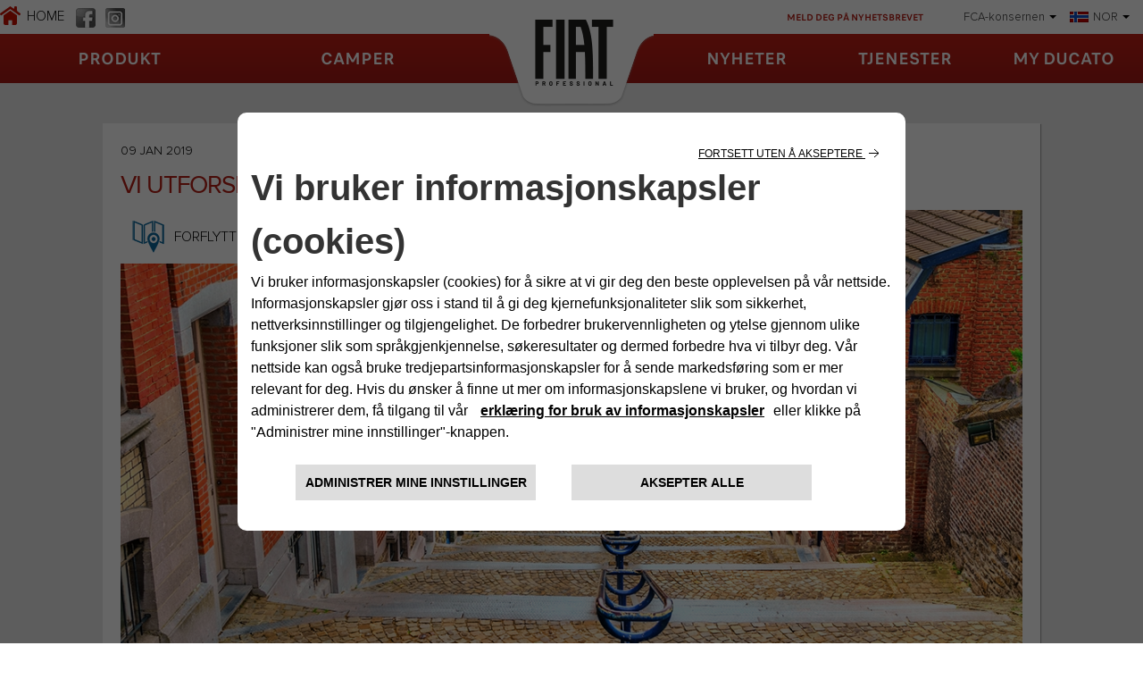

--- FILE ---
content_type: text/html;charset=utf-8
request_url: https://www.fiatcamper.com/no/nyheter/vallonia
body_size: 14727
content:

<!DOCTYPE HTML>
<html lang="no">
    <head>
    <meta charset="UTF-8"/>
    <title>Vi utforsker den romantiske regionen vallonia</title>
    
    <meta name="description" content="Vi utforsker den romantiske regionen vallonia"/>
    <meta name="title" content="Vi utforsker den romantiske regionen vallonia"/>
    <meta name="template" content="news-page"/>
    
    <meta http-equiv="X-UA-Compatible" content="IE=edge,chrome=1"/>
    <meta name="viewport" content="width=device-width, initial-scale=1"/>
	<meta name="format-detection" content="telephone=no"/>
    
<link rel="canonical" href="https://www.fiatcamper.com/no/nyheter/vallonia"/>

    

    <script src="https://code.jquery.com/jquery-3.6.0.min.js" integrity="sha256-/xUj+3OJU5yExlq6GSYGSHk7tPXikynS7ogEvDej/m4=" crossorigin="anonymous"></script>

<link rel="stylesheet" href="https://cdnjs.cloudflare.com/ajax/libs/Swiper/8.0.6/swiper-bundle.min.css" integrity="sha512-dlzxoRxU0/ZfgAUFn+8LwmuvNCrVZ3gnPedd8c3m5YwEq1bory6yFCt3uOzDTxnY4fTqVpM0Twxcn8scmBvuQg==" crossorigin="anonymous" referrerpolicy="no-referrer"/>
<script src="https://cdnjs.cloudflare.com/ajax/libs/Swiper/8.0.6/swiper-bundle.min.js" integrity="sha512-4w/aaXboO6KY1E/dqYwfq09sZnM+XDIcWvmHhfxvMQ+qwK84kxgWtNkAqbFNMLYd6EYA3nSgxTSyif/D3vlVMg==" crossorigin="anonymous" referrerpolicy="no-referrer"></script>

<script src="https://cdn.jsdelivr.net/npm/@fancyapps/ui@4.0/dist/fancybox.umd.js"></script>
<link rel="stylesheet" href="https://cdn.jsdelivr.net/npm/@fancyapps/ui/dist/fancybox.css"/>

<link rel="stylesheet" type="text/css" href="https://cookielaw.emea.fcagroup.com/CookieLawProduct/resources/generatecss?key=1330"/>
<script type="text/javascript" src="https://cookielaw.emea.fcagroup.com/CookieLawProduct/resources/generatejs?key=1330"></script>
<script type="text/javascript">var socialPostConfig = {
    months: ["Januar", "Februar", "Mars", "April", "Mai", "Juni",
			"Juli", "August", "September", "Oktober", "November", "Desember"],
    endpoint_json: "/site/no/Resources/data/social.json"
}

var apiEndpointVinChecker = 'https://ws.mopar.eu/api/eg4/reserved/vehicle/campaigns?market=3671&language=1';
var vinCheckerConfig = {
        form: {
            title: "Sjekk chassis",
            text: "Skriv inn bilens VIN <br> (IE: ZFA25000001654999) og se om det er noen aktive kampanjer.",
            placeholder: "Skriv inn VIN",
            cta: "Kontroll"
        },
        afterCall: {
            title: "Sjekk chassis",
            subtitle: "Du har tastet inn VIN-koden på riktig måte",
            vin: "VIN: ZAREAEFN8M7654606",
            error: "VIN-koden er ikke riktig",
            checkVettura: "SJEKK BILEN",
            checkRichiamo: "TILBAKEKALLINGSKAMPANJER",
            okServizio: "det er ingen servicekampanjer.",
            koServizio: "det er servicekampanjer.",
            okRichiamo: "det er ingen tilbakekallingskampanjer.",
            koRichiamo: "det er tilbakekallingskampanjer.",
            contactDealer: "hvis du har aktive kampanjer ta kontakt med din forhandler.",
            dealerLocator: "Dealer Locator"
        }
    };

!function(d,s,id){var js,fjs=d.getElementsByTagName(s)[0];if(!d.getElementById(id)){js=d.createElement(s);js.id=id;js.src="//platform.twitter.com/widgets.js";fjs.parentNode.insertBefore(js,fjs);}}(document,"script","twitter-wjs");

var _FACEBOOK_LANG = 'it-IT';

(function(d, s, id) {
  var js, fjs = d.getElementsByTagName(s)[0];
  if (d.getElementById(id)) return;
  js = d.createElement(s); js.id = id;
  js.src = "//connect.facebook.net/" + _FACEBOOK_LANG + "/all.js#xfbml=1";
  fjs.parentNode.insertBefore(js, fjs);
}(document, 'script', 'facebook-jssdk'));
</script>


    <script src="https://assets.adobedtm.com/abfd6fce1729/7f292ea4ac5d/launch-680de1b2b7a7.min.js" async></script>
    
    <!-- Google Tag Manager -->
    <script>
        dataLayerFCA = [];
    </script>
    <script>(function(w,d,s,l,i){w[l]=w[l]||[];w[l].push({'gtm.start':
            new Date().getTime(),event:'gtm.js'});var f=d.getElementsByTagName(s)[0],
        j=d.createElement(s),dl=l!='dataLayer'?'&l='+l:'';j.async=true;j.src=
        'https://www.googletagmanager.com/gtm.js?id='+i+dl;f.parentNode.insertBefore(j,f);
    })(window,document,'script','dataLayerFCA','GTM-59X4WML');</script>
    <!-- End Google Tag Manager -->

    <script type='text/javascript'>
var digitalData =
{
      "page" : {
          "attributes": {
            "internalSearch": {
                "postalCode": "",
                "term": ""
            },
            "style": "",
            "platform": {
                "device": "",
            }
          },
          "custom": {
            "formInteractionType": ""
          },
          "category" : {
             "pageType" : "camper",
             "primaryCategory" : "camper:editorial:news",
             "subCategory1" : "camper:editorial",
             "subCategory2" : "camper:editorial:news"
            },
          "component" : {
             "configurator" : {
                "attributeName" : "",
                "colors" : "",
                "options" : "",
                "stepName" : "",
                "stepNumber" : "",
                "trim" : "",
                "engine" : "",
                "completePrice" : ""
             },
             "dealerSearch" : {
                "criteria" : "",
                "dealerID" : ""
             },
             "form" : {
                "brochureDeliveryMethod" : "",
                "contactMethod" : "",
                "leadType" : "",
                "models" : "",
                "nameType" : "",
                "purchaseTimeframe" : "",
                "stepName" : "",
                "transactionID" : ""
             },
             "paymentCalc" : {
                "amtFinanced" : "",
                "downPayment" : "",
                "mileage" : "",
                "monthlyPayment" : "",
                "msrp" : "",
                "purchaseType" : "",
                "term" : "",
                "tradeIn" : ""
             },
             "inventorySearch" : {
                "vechicleCondition" : "",
                "filterList" : "",
                "numberOfVehicles" : ""
             }
            },
          "pageInfo" : {
            "countryCode" : "",
            "interactionMethod" : "",
            "language" : "no",
            "linkName" : "",
            "linkType" : "",
            "mobileSiteType" : "",
            "orientation" : "",
            "pageName" : "camper:editorial:news",
            "postalCode" : "",
            "dealerID" : "",
            "sysEnv" : "",
            "vehicleBrand" : "fiat-professional",
            "vehicleModel" : "",
            "vehicleModelName" : "",
            "vehicleTrim" : "",
            "vehicleID" : "",
            "vehicleYear" : "",
            "businnessArea" : "",
            "tabName": "",
            "mediaCampaignID": "",
            "mktgCampaignID": "",
            "offerIncentiveID": "",
            "source": "",
            "siteType": "web corporate",
            "assetOwner": "brand",
            "businessArea": "",
            "url": "",
            "referrer": "",
            "visitorID": ""
        }
    }
}
</script>
    <script>
    $(document).ready(function () {
        var breakpoint = 768;
        var tabletBreakpoint = 992;
        if ($(window).width() < breakpoint) {
            digitalData.page.pageInfo.sysEnv = "mobile";
        }else if ($(window).width() < tabletBreakpoint) {
            digitalData.page.pageInfo.sysEnv = "tablet";
        } else {
            digitalData.page.pageInfo.sysEnv = "desktop";
        }
        digitalData.page.attributes.platform.device = digitalData.page.pageInfo.sysEnv;
    });
</script>

    
    
    

    

    
    
<script src="/etc.clientlibs/core/wcm/components/commons/site/clientlibs/container.min.1197d358a0a463b3e0891f4ed50e4864.js"></script>
<script src="/etc.clientlibs/core/wcm/components/accordion/v1/accordion/clientlibs/site.min.e0861dd4ecd67339cc1695f470433053.js"></script>
<script src="/etc.clientlibs/core/wcm/components/tabs/v1/tabs/clientlibs/site.min.fdd0bb1782b3b5fd72e6608e7691e171.js"></script>
<script src="/etc.clientlibs/camper/clientlibs/clientlib-dependencies.min.d41d8cd98f00b204e9800998ecf8427e.js"></script>



    
    
<link rel="stylesheet" href="/etc.clientlibs/core/wcm/components/accordion/v1/accordion/clientlibs/site.min.44a1783be8e88dc73188908af6c38c01.css" type="text/css">
<link rel="stylesheet" href="/etc.clientlibs/core/wcm/components/tabs/v1/tabs/clientlibs/site.min.d54c23ba76bd8648119795790ae83779.css" type="text/css">
<link rel="stylesheet" href="/etc.clientlibs/camper/clientlibs/clientlib-dependencies.min.d41d8cd98f00b204e9800998ecf8427e.css" type="text/css">
<link rel="stylesheet" href="/etc.clientlibs/camper/clientlibs/clientlib-site.min.0b479baa0a61651efa0b510e3880b48b.css" type="text/css">



    

    
    
    


<script>(window.BOOMR_mq=window.BOOMR_mq||[]).push(["addVar",{"rua.upush":"false","rua.cpush":"true","rua.upre":"false","rua.cpre":"true","rua.uprl":"false","rua.cprl":"false","rua.cprf":"false","rua.trans":"SJ-1b3d54d0-330a-4aef-823a-8af3cf7879e5","rua.cook":"false","rua.ims":"false","rua.ufprl":"false","rua.cfprl":"true","rua.isuxp":"false","rua.texp":"norulematch","rua.ceh":"false","rua.ueh":"false","rua.ieh.st":"0"}]);</script>
<script>!function(){function o(n,i){if(n&&i)for(var r in i)i.hasOwnProperty(r)&&(void 0===n[r]?n[r]=i[r]:n[r].constructor===Object&&i[r].constructor===Object?o(n[r],i[r]):n[r]=i[r])}try{var n=decodeURIComponent("%7B%0A%20%20%20%20%22RT%22%3A%20%7B%0A%20%20%20%20%20%20%20%20%22cookie%22%3A%20%22%22%0A%20%20%20%20%7D%0A%7D");if(n.length>0&&window.JSON&&"function"==typeof window.JSON.parse){var i=JSON.parse(n);void 0!==window.BOOMR_config?o(window.BOOMR_config,i):window.BOOMR_config=i}}catch(r){window.console&&"function"==typeof window.console.error&&console.error("mPulse: Could not parse configuration",r)}}();</script>
                              <script>!function(e){var n="https://s.go-mpulse.net/boomerang/";if("False"=="True")e.BOOMR_config=e.BOOMR_config||{},e.BOOMR_config.PageParams=e.BOOMR_config.PageParams||{},e.BOOMR_config.PageParams.pci=!0,n="https://s2.go-mpulse.net/boomerang/";if(window.BOOMR_API_key="TEPPG-Y9JSV-ZACB3-RL9S9-B7638",function(){function e(){if(!o){var e=document.createElement("script");e.id="boomr-scr-as",e.src=window.BOOMR.url,e.async=!0,i.parentNode.appendChild(e),o=!0}}function t(e){o=!0;var n,t,a,r,d=document,O=window;if(window.BOOMR.snippetMethod=e?"if":"i",t=function(e,n){var t=d.createElement("script");t.id=n||"boomr-if-as",t.src=window.BOOMR.url,BOOMR_lstart=(new Date).getTime(),e=e||d.body,e.appendChild(t)},!window.addEventListener&&window.attachEvent&&navigator.userAgent.match(/MSIE [67]\./))return window.BOOMR.snippetMethod="s",void t(i.parentNode,"boomr-async");a=document.createElement("IFRAME"),a.src="about:blank",a.title="",a.role="presentation",a.loading="eager",r=(a.frameElement||a).style,r.width=0,r.height=0,r.border=0,r.display="none",i.parentNode.appendChild(a);try{O=a.contentWindow,d=O.document.open()}catch(_){n=document.domain,a.src="javascript:var d=document.open();d.domain='"+n+"';void(0);",O=a.contentWindow,d=O.document.open()}if(n)d._boomrl=function(){this.domain=n,t()},d.write("<bo"+"dy onload='document._boomrl();'>");else if(O._boomrl=function(){t()},O.addEventListener)O.addEventListener("load",O._boomrl,!1);else if(O.attachEvent)O.attachEvent("onload",O._boomrl);d.close()}function a(e){window.BOOMR_onload=e&&e.timeStamp||(new Date).getTime()}if(!window.BOOMR||!window.BOOMR.version&&!window.BOOMR.snippetExecuted){window.BOOMR=window.BOOMR||{},window.BOOMR.snippetStart=(new Date).getTime(),window.BOOMR.snippetExecuted=!0,window.BOOMR.snippetVersion=12,window.BOOMR.url=n+"TEPPG-Y9JSV-ZACB3-RL9S9-B7638";var i=document.currentScript||document.getElementsByTagName("script")[0],o=!1,r=document.createElement("link");if(r.relList&&"function"==typeof r.relList.supports&&r.relList.supports("preload")&&"as"in r)window.BOOMR.snippetMethod="p",r.href=window.BOOMR.url,r.rel="preload",r.as="script",r.addEventListener("load",e),r.addEventListener("error",function(){t(!0)}),setTimeout(function(){if(!o)t(!0)},3e3),BOOMR_lstart=(new Date).getTime(),i.parentNode.appendChild(r);else t(!1);if(window.addEventListener)window.addEventListener("load",a,!1);else if(window.attachEvent)window.attachEvent("onload",a)}}(),"".length>0)if(e&&"performance"in e&&e.performance&&"function"==typeof e.performance.setResourceTimingBufferSize)e.performance.setResourceTimingBufferSize();!function(){if(BOOMR=e.BOOMR||{},BOOMR.plugins=BOOMR.plugins||{},!BOOMR.plugins.AK){var n="true"=="true"?1:0,t="",a="cj3keoqxzcoa62luax2a-f-9ba5e700b-clientnsv4-s.akamaihd.net",i="false"=="true"?2:1,o={"ak.v":"39","ak.cp":"309179","ak.ai":parseInt("189204",10),"ak.ol":"0","ak.cr":9,"ak.ipv":4,"ak.proto":"h2","ak.rid":"803edbb2","ak.r":44387,"ak.a2":n,"ak.m":"dsca","ak.n":"essl","ak.bpcip":"18.118.162.0","ak.cport":55838,"ak.gh":"23.192.164.15","ak.quicv":"","ak.tlsv":"tls1.3","ak.0rtt":"","ak.0rtt.ed":"","ak.csrc":"-","ak.acc":"","ak.t":"1769211380","ak.ak":"hOBiQwZUYzCg5VSAfCLimQ==GuBmG1zC5i3DBoDCsHGlQZklOjkalJolFmoQqp2XQtGIdroQ35t5tE1bkFycnrj/T0GH0oaeBRKgJjfOJ+p6HrHk3cM+hy9+nU/j43WHDJwkEYeHbISDMSHU2MVgEBbHLwyJzsl1/YT8armLmNQXQo3VexU/XJxiJIS5FrCf27GqEqzuPJQq4gB5mZyCa+wDpVfMJcQRXWYaWhCJCZR44AeQSoDkQ4qMWIzLpKn0fIO6jo80DE/SDc0sBu6MvUS8z4veOhS5gkEhEkbqPsdcP1iUe5WuJy+2YCDy2sChsWWKoYNcTgngY43m//bat7Bc8iN8oAWoKVhaYVuuZ3x7UgQUAU/aeDcevnyqiECqcQsudmETjbFv2VzV4ZvDKXyZF6Wh4YPKRz3xiP/iJfHpuKheKh/DM575kddgEe80Ekw=","ak.pv":"39","ak.dpoabenc":"","ak.tf":i};if(""!==t)o["ak.ruds"]=t;var r={i:!1,av:function(n){var t="http.initiator";if(n&&(!n[t]||"spa_hard"===n[t]))o["ak.feo"]=void 0!==e.aFeoApplied?1:0,BOOMR.addVar(o)},rv:function(){var e=["ak.bpcip","ak.cport","ak.cr","ak.csrc","ak.gh","ak.ipv","ak.m","ak.n","ak.ol","ak.proto","ak.quicv","ak.tlsv","ak.0rtt","ak.0rtt.ed","ak.r","ak.acc","ak.t","ak.tf"];BOOMR.removeVar(e)}};BOOMR.plugins.AK={akVars:o,akDNSPreFetchDomain:a,init:function(){if(!r.i){var e=BOOMR.subscribe;e("before_beacon",r.av,null,null),e("onbeacon",r.rv,null,null),r.i=!0}return this},is_complete:function(){return!0}}}}()}(window);</script></head>
    <body class="news-page default-page page basicpage">
        
        
        
            




            



            

<div class="root container responsivegrid">

    
    
    
    <div id="container-9db3645d24" class="cmp-container">
        
        <header class="ID01-Header experiencefragment"><div id="ID01-Header-4ac5ea3f12" class="cmp-experiencefragment cmp-experiencefragment--"><div class="xfpage page basicpage">


    
    
    
    <div id="container-3fe6ce1391" class="cmp-container">
        
        <div class="ID001-HeaderXF list">

<div id="ID001-Header" data-cmp-is="ID001-Header">
    <div class="header-mobile">
        <div class="hamburger">
            <span class="hamburger-1"></span>
            <span class="hamburger-2"></span>
            <span class="hamburger-3"></span>
        </div>
        <a href="/no" class="logo">
            <img src="/content/dam/camper/cross/static/logo_1024.png"/>
        </a>
    </div>
    <div class="menu-wrapper">
        <div class="top-menu">
            <div class="top-menu__left">
                <a class="cmp-list__item-link link-home  " data-adobe="content:homepage" href="/no" title="HOME">
                    <span>HOME</span>
                </a>
                <ul class="cmp-list header-social__list" id="socialID001-HeaderXF-a18279d377">
                    <li class="cmp-list__item">
        <a class="cmp-list__item-link  " style="background-image: url(/content/dam/camper/cross/navigation/social/facebook.png);" href="https://www.facebook.com/FiatDucatoCamper" target="_blank" rel="nofollow" data-adobe="top-nav" title="facebook">
        </a>
</li>
                
                    <li class="cmp-list__item">
        <a class="cmp-list__item-link  " style="background-image: url(/content/dam/camper/cross/navigation/social/instagram.png);" href="https://www.instagram.com/fiatprofessional4rv/" target="_blank" rel="nofollow" data-adobe="top-nav" title="instagram">
        </a>
</li>
                </ul>
            </div>
            <div class="top-menu__right camper-hidden-mobile">
                <div class="newsletter-list">
                    <a class="list-label newsletter" href="/no/newsletter">MELD DEG PÅ NYHETSBREVET</a>
                    
                </div>
                <div class="share-list">
                    <a class="list-label" href="#"></a>
                    <div class="sharing">
                        
                        
                    </div>
                </div>
                <div class="brand-list">
                    <a href="#" class="brand-list__label list-label">FCA-konsernen</a>
                    <ul class="cmp-list header-brand__list" id="brandListID001-HeaderXF-a18279d377">
                        <li class="cmp-list__item">
        <a class="cmp-list__item-link  " href="https://www.fiat.com/" target="_blank" rel="nofollow" data-adobe="top-nav" title="www.fiat.com">
            <img src="/content/dam/camper/cross/navigation/brands/fiat.png" alt="www.fiat.com"/>
            <span>www.fiat.com</span>
        </a>
</li>
                    
                        <li class="cmp-list__item">
        <a class="cmp-list__item-link  " href="https://www.lancia.com/" target="_blank" rel="nofollow" data-adobe="top-nav" title="www.lancia.com">
            <img src="/content/dam/camper/cross/navigation/brands/lancia.png" alt="www.lancia.com"/>
            <span>www.lancia.com</span>
        </a>
</li>
                    
                        <li class="cmp-list__item">
        <a class="cmp-list__item-link  " href="https://www.alfaromeo.com/" target="_blank" rel="nofollow" data-adobe="top-nav" title="www.alfaromeo.com">
            <img src="/content/dam/camper/cross/navigation/brands/alfaromeo.png" alt="www.alfaromeo.com"/>
            <span>www.alfaromeo.com</span>
        </a>
</li>
                    
                        <li class="cmp-list__item">
        <a class="cmp-list__item-link  " href="https://www.fiatprofessional.com" target="_blank" rel="nofollow" data-adobe="top-nav" title="www.fiatprofessional.com">
            <img src="/content/dam/camper/cross/navigation/brands/fiatprofessional.png" alt="www.fiatprofessional.com"/>
            <span>www.fiatprofessional.com</span>
        </a>
</li>
                    
                        <li class="cmp-list__item">
        <a class="cmp-list__item-link  " href="http://www.abarth.com/" target="_blank" rel="nofollow" data-adobe="top-nav" title="www.abarth.com">
            <img src="/content/dam/camper/cross/navigation/brands/abarth.png" alt="www.abarth.com"/>
            <span>www.abarth.com</span>
        </a>
</li>
                    
                        <li class="cmp-list__item">
        <a class="cmp-list__item-link  " href="https://www.jeep.com/" target="_blank" rel="nofollow" data-adobe="top-nav" title="www.jeep.com">
            <img src="/content/dam/camper/cross/navigation/brands/jeep.png" alt="www.jeep.com"/>
            <span>www.jeep.com</span>
        </a>
</li>
                    </ul>
                </div>
                <div class="languages-list">
                    <a href="#" class="languages-list__label list-label"><span></span></a>
                    <ul class="cmp-list header-language__list" id="langListID001-HeaderXF-a18279d377">
                        <li class="cmp-list__item">
        <a class="cmp-list__item-link   " href="/en" data-adobe="top-nav" title="ENGLISH">
            <img src="/content/dam/camper/cross/navigation/language/en.png" alt="ENGLISH"/>
            <span>ENGLISH</span>
        </a>
</li>
                    
                        <li class="cmp-list__item">
        <a class="cmp-list__item-link   " href="/it" data-adobe="top-nav" title="ITALIANO">
            <img src="/content/dam/camper/cross/navigation/language/it.png" alt="ITALIANO"/>
            <span>ITALIANO</span>
        </a>
</li>
                    
                        <li class="cmp-list__item">
        <a class="cmp-list__item-link   " href="/de" data-adobe="top-nav" title="DEUTSCH">
            <img src="/content/dam/camper/cross/navigation/language/de.png" alt="DEUTSCH"/>
            <span>DEUTSCH</span>
        </a>
</li>
                    
                        <li class="cmp-list__item">
        <a class="cmp-list__item-link   " href="/fr" data-adobe="top-nav" title="FRANCAIS">
            <img src="/content/dam/camper/cross/navigation/language/fr.png" alt="FRANCAIS"/>
            <span>FRANCAIS</span>
        </a>
</li>
                    
                        <li class="cmp-list__item">
        <a class="cmp-list__item-link   " href="/es" data-adobe="top-nav" title="ESPAÑOL">
            <img src="/content/dam/camper/cross/navigation/language/es.png" alt="ESPAÑOL"/>
            <span>ESPAÑOL</span>
        </a>
</li>
                    
                        <li class="cmp-list__item">
        <a class="cmp-list__item-link   " href="/fi" data-adobe="top-nav" title="SUOMI">
            <img src="/content/dam/camper/cross/navigation/language/fi.png" alt="SUOMI"/>
            <span>SUOMI</span>
        </a>
</li>
                    
                        <li class="cmp-list__item">
        <a class="cmp-list__item-link   " href="/se" data-adobe="top-nav" title="SVENSKA">
            <img src="/content/dam/camper/cross/navigation/language/se.png" alt="SVENSKA"/>
            <span>SVENSKA</span>
        </a>
</li>
                    
                        <li class="cmp-list__item">
        <a class="cmp-list__item-link   selected" href="/no" data-adobe="top-nav" title="NORSK">
            <img src="/content/dam/camper/cross/navigation/language/no.png" alt="NORSK"/>
            <span>NORSK</span>
        </a>
</li>
                    
                        <li class="cmp-list__item">
        <a class="cmp-list__item-link   " href="/nl" data-adobe="top-nav" title="NEDERLANDS">
            <img src="/content/dam/camper/cross/navigation/language/nl.png" alt="NEDERLANDS"/>
            <span>NEDERLANDS</span>
        </a>
</li>
                    </ul>
                </div>
            </div>
        </div>
        <div class="main-menu ">
            <div class="main-menu__content">
                <div class="main-menu__content__left">
                    <ul class="cmp-list header-leftMenu__list" id="leftMenuID001-HeaderXF-a18279d377">
                        <li class="cmp-list__item">
    <a class="cmp-list__item-link    " href="/no/produkt" data-adobe="top-nav:editorial:product" title="Produkt">
        Produkt
    </a>
    
</li>
                    
                        <li class="cmp-list__item">
    <a class="cmp-list__item-link    " href="/no/produkt/fiat-ducato-camper-van" data-adobe="top-nav:editorial:fiat-ducato-camper-van" title="CAMPER">
        CAMPER
    </a>
    
</li>
                    </ul>
                </div>
                <div class="main-menu__content__logo camper-hidden-mobile">
                    <a href="/no">
                        <img src="/content/dam/camper/cross/static/logo.png"/>
                    </a>
                </div>
                <div class="main-menu__content__right">
                    <ul class="cmp-list header-rightMenu__list" id="rightMenuID001-HeaderXF-a18279d377">
                        <li class="cmp-list__item">
    <a class="cmp-list__item-link    " href="/no/nyheter" data-adobe="top-nav:editorial:news" title="Nyheter">
        Nyheter
    </a>
    
</li>
                    
                        <li class="cmp-list__item">
    <a class="cmp-list__item-link    has-submenu" href="#" data-adobe="top-nav:editorial:mopar" title="TJENESTER">
        TJENESTER
    </a>
    <ul class="submenu">
    	
	    	<li>
	    		<a class="cmp-list__item-link submenu__item   " href="/no/mopar" data-adobe="content:editorial:mopar" title="Alle ettersalgstjenester">
			    	Alle ettersalgstjenester
	    		</a>
	    	</li>
    	
	    	<li>
	    		<a class="cmp-list__item-link submenu__item   " href="/no/mopar/kundeservice" data-adobe="content:editorial:customer-service" title="Kundeservice">
			    	Kundeservice
	    		</a>
	    	</li>
    	
	    	<li>
	    		<a class="cmp-list__item-link submenu__item   " href="/no/mopar/fiat-camper-assistance" data-adobe="content:editorial:fiat-camper-assistance" title="Fiat camper assistance">
			    	Fiat camper assistance
	    		</a>
	    	</li>
    	
	    	<li>
	    		<a class="cmp-list__item-link submenu__item   " href="/no/mopar/utvidede-garantier" data-adobe="content:editorial:flexcare" title="utvidede-garantier">
			    	utvidede-garantier
	    		</a>
	    	</li>
    	
	    	<li>
	    		<a class="cmp-list__item-link submenu__item   " href="/no/mopar/garantiforlengelse" data-adobe="content:editorial:warranty-extension" title="Garantiforlengelse">
			    	Garantiforlengelse
	    		</a>
	    	</li>
    	
	    	<li>
	    		<a class="cmp-list__item-link submenu__item   " href="/no/mopar/garanti-vedlikehold" data-adobe="content:editorial:warranty-servicing" title="Garanti">
			    	Garanti
	    		</a>
	    	</li>
    	
	    	<li>
	    		<a class="cmp-list__item-link submenu__item   " href="/no/mopar/veihjelp" data-adobe="content:editorial:road-assistance" title="Veihjelp">
			    	Veihjelp
	    		</a>
	    	</li>
    	
    </ul>
</li>
                    
                        <li class="cmp-list__item">
    <a class="cmp-list__item-link    " href="https://owners.mopar.eu/camper/camper-uk/en/login" data-adobe="top-nav" title="MY DUCATO">
        MY DUCATO
    </a>
    
</li>
                    </ul>
                </div>
            </div>
        </div>

        <div class="mobile-bottom-menu camper-hidden">
            <div class="newsletter-list">
                <a href="/no/newsletter" class="newsletter-list__label list-label">MELD DEG PÅ NYHETSBREVET</a>
                
            </div>

            <div class="share-list">
                <a class="list-label" href="#"></a>
                <div class="sharing">
                    
                    
                </div>
            </div>
            <div class="brand-list">
                <a href="#" class="brand-list__label list-label">FCA-konsernen</a>
                <ul class="cmp-list header-brand__list" id="brandListmobileID001-HeaderXF-a18279d377">
                    <li class="cmp-list__item">
        <a class="cmp-list__item-link  " href="https://www.fiat.com/" target="_blank" rel="nofollow" data-adobe="top-nav" title="www.fiat.com">
            <img src="/content/dam/camper/cross/navigation/brands/fiat.png" alt="www.fiat.com"/>
            <span>www.fiat.com</span>
        </a>
</li>
                
                    <li class="cmp-list__item">
        <a class="cmp-list__item-link  " href="https://www.lancia.com/" target="_blank" rel="nofollow" data-adobe="top-nav" title="www.lancia.com">
            <img src="/content/dam/camper/cross/navigation/brands/lancia.png" alt="www.lancia.com"/>
            <span>www.lancia.com</span>
        </a>
</li>
                
                    <li class="cmp-list__item">
        <a class="cmp-list__item-link  " href="https://www.alfaromeo.com/" target="_blank" rel="nofollow" data-adobe="top-nav" title="www.alfaromeo.com">
            <img src="/content/dam/camper/cross/navigation/brands/alfaromeo.png" alt="www.alfaromeo.com"/>
            <span>www.alfaromeo.com</span>
        </a>
</li>
                
                    <li class="cmp-list__item">
        <a class="cmp-list__item-link  " href="https://www.fiatprofessional.com" target="_blank" rel="nofollow" data-adobe="top-nav" title="www.fiatprofessional.com">
            <img src="/content/dam/camper/cross/navigation/brands/fiatprofessional.png" alt="www.fiatprofessional.com"/>
            <span>www.fiatprofessional.com</span>
        </a>
</li>
                
                    <li class="cmp-list__item">
        <a class="cmp-list__item-link  " href="http://www.abarth.com/" target="_blank" rel="nofollow" data-adobe="top-nav" title="www.abarth.com">
            <img src="/content/dam/camper/cross/navigation/brands/abarth.png" alt="www.abarth.com"/>
            <span>www.abarth.com</span>
        </a>
</li>
                
                    <li class="cmp-list__item">
        <a class="cmp-list__item-link  " href="https://www.jeep.com/" target="_blank" rel="nofollow" data-adobe="top-nav" title="www.jeep.com">
            <img src="/content/dam/camper/cross/navigation/brands/jeep.png" alt="www.jeep.com"/>
            <span>www.jeep.com</span>
        </a>
</li>
                </ul>
            </div>
            <div class="languages-list">
                <a href="#" class="list-label">VELG SPRÅK</a>
                <ul class="cmp-list header-language__list" id="langList-mobileID001-HeaderXF-a18279d377">
                    <li class="cmp-list__item">
        <a class="cmp-list__item-link   " href="/en" data-adobe="top-nav" title="ENGLISH">
            <img src="/content/dam/camper/cross/navigation/language/en.png" alt="ENGLISH"/>
            <span>ENGLISH</span>
        </a>
</li>
                
                    <li class="cmp-list__item">
        <a class="cmp-list__item-link   " href="/it" data-adobe="top-nav" title="ITALIANO">
            <img src="/content/dam/camper/cross/navigation/language/it.png" alt="ITALIANO"/>
            <span>ITALIANO</span>
        </a>
</li>
                
                    <li class="cmp-list__item">
        <a class="cmp-list__item-link   " href="/de" data-adobe="top-nav" title="DEUTSCH">
            <img src="/content/dam/camper/cross/navigation/language/de.png" alt="DEUTSCH"/>
            <span>DEUTSCH</span>
        </a>
</li>
                
                    <li class="cmp-list__item">
        <a class="cmp-list__item-link   " href="/fr" data-adobe="top-nav" title="FRANCAIS">
            <img src="/content/dam/camper/cross/navigation/language/fr.png" alt="FRANCAIS"/>
            <span>FRANCAIS</span>
        </a>
</li>
                
                    <li class="cmp-list__item">
        <a class="cmp-list__item-link   " href="/es" data-adobe="top-nav" title="ESPAÑOL">
            <img src="/content/dam/camper/cross/navigation/language/es.png" alt="ESPAÑOL"/>
            <span>ESPAÑOL</span>
        </a>
</li>
                
                    <li class="cmp-list__item">
        <a class="cmp-list__item-link   " href="/fi" data-adobe="top-nav" title="SUOMI">
            <img src="/content/dam/camper/cross/navigation/language/fi.png" alt="SUOMI"/>
            <span>SUOMI</span>
        </a>
</li>
                
                    <li class="cmp-list__item">
        <a class="cmp-list__item-link   " href="/se" data-adobe="top-nav" title="SVENSKA">
            <img src="/content/dam/camper/cross/navigation/language/se.png" alt="SVENSKA"/>
            <span>SVENSKA</span>
        </a>
</li>
                
                    <li class="cmp-list__item">
        <a class="cmp-list__item-link   selected" href="/no" data-adobe="top-nav" title="NORSK">
            <img src="/content/dam/camper/cross/navigation/language/no.png" alt="NORSK"/>
            <span>NORSK</span>
        </a>
</li>
                
                    <li class="cmp-list__item">
        <a class="cmp-list__item-link   " href="/nl" data-adobe="top-nav" title="NEDERLANDS">
            <img src="/content/dam/camper/cross/navigation/language/nl.png" alt="NEDERLANDS"/>
            <span>NEDERLANDS</span>
        </a>
</li>
                </ul>
            </div>
        </div>
    </div>
</div></div>

        
    </div>

</div>
</div>


    
</header>
<main class="ID16-SingleNews container responsivegrid">

    
    
    

	<div class="container-singleNews">
		<div class="single-news">
			<p class="date">09 JAN 2019</p>
			<h1>VI UTFORSKER DEN ROMANTISKE REGIONEN VALLONIA</h1>
			<div class="image-container ">
				
					<div id="-news-image" class="cmp-image" itemscope itemtype="http://schema.org/ImageObject" data-cmp-is="id002-image" data-cmp-lazy="true" data-cmp-lazythreshold="100" data-asset="/content/dam/camper/cross/news/wallonia/41_vallonia_1100x576_px.jpg" data-cmp-imaged="/content/dam/camper/cross/news/wallonia/41_vallonia_1100x576_px.jpg">
						<noscript data-cmp-hook-id002-image="noscript">
							<img src="/content/dam/camper/cross/news/wallonia/41_vallonia_1100x576_px.jpg" class="cmp-image__image" itemprop="contentUrl" data-cmp-hook-id002-image="image" alt="VI UTFORSKER DEN ROMANTISKE REGIONEN VALLONIA-news-image"/>
						</noscript>
					</div>
				
				<div class="news_category maps">FORFLYTTE SEG I BOBIL</div>
			</div>
			<div class="description">
				<p>Vi reiser i bobil mot et fascinerende område, som befinner seg mellom Latin-Europa og det tyskspråklige Europa.</p>
<p>Her har dere en rask rute i Vallonia, fra Liège til Durbuy og helt til Dinant og Bouillon. Dette er en region som er preget av det rolige vakre landskapet, med sine slott, parker, og storslåtte vannveier, og sist men ikke minst, en raffinert gastronomisk tradisjon.</p>

				<div class="cmp-container">
					
					<div class="ID26-Text text"><div id="ID26-Text-42f31a1142" class="cmp-text" data-cmp-is="ID26-text">
    <p><b>LIÈGE</b></p>
<p><img src="/content/dam/camper/cross/news/wallonia/03Liegi.jpg" alt=""/></p>
<p>Liège blir kalt for &quot;Cité ardente&quot;, og er det første urbane området i Vallonia og det tredje i Belgia, etter Bruxelles og Antwerpen. Byen, som for få år siden var selve symbolet på jern og kull som man utvunnet her, viser i dag en annen og mer livlig side av seg selv, med en skjult sjarm som ikke har noe å gjøre med en grå gammel “frue”. Den innovative arkitekturen som preger jernbanestasjonen, skapt av stjernen Calatrava, speiler den skarpsindige personligheten til den berømte innbyggeren; Georges Simenon (og hans kommissær Maigret), og rager over byen. I dag er Liège et sted som tiltrekker seg nye blikk og et stadig økende antall turister.</p>
<p>Liège er et perfekt sted for bobilturister, og byen bør utforskes langsomt, ved å rusle langsomt i gatene langs elvebreddene til elven Meuse. På denne måten er det lettere å sette pris på den lange og rike historien, som det finnes mange godt bevarte bevis på, både arkitektoniske og kunstneriske.</p>
<p><b>FYRSTBISPEDØMMET LIÈGE</b></p>
<p><img src="/content/dam/camper/cross/news/wallonia/04Palazzo-Principi.jpg" alt=""/></p>
<p>I nesten syv århundre var Liège en hovedstad, og det flotte slottet fra 1500-tallet til fyrstbispedømmet minner om dens storhetstid og dens status for bispedømmet. Slottet er en stor arkitektonisk enhet som ble påbegynt på slutten av det 10. århundre av Notger, for deretter å bli bygget på i det 12. århundre og tilslutt fullstendig rekonstruert mellom 1526 og 1536 av Arnold van Mulcken, i en stil som går fra gotisk til renessanse. Et besøk her er uforglemmelig.</p>
<p>Den som elsker eldre historie og gotisk kunst, vil virkelig finne mye å se på: katedralen Saint-Paul, for eksempel er en gotisk bygning å beundre som ble påbegynt i 1232 i enkel gotisk stil og ble ferdigstilt i 1430 i sengotisk flamboyant-stil. Kirken St-Jacques, er et fantastisk eksempel på sengotisk, flamboyant-stil. Kirken ble oppført av Arnold van Mulcken mellom 1513 og 1538, og har et svært rikt interiør, med hvelvinger formet som stjerner, og er rik på fresker og skulpturer. Glassvinduene fra 1500-tallet er svært flotte. Kirken Saint Barthélemy er en av de eldste kirkene i byen, og er fra den romanske perioden. På 1700-tallet ble innsiden og portalen endret for å tilpasses den barokke stilen.</p>
<p><b>MEUSE</b></p>
<p><img src="/content/dam/camper/cross/news/wallonia/05Liegi-fiume.jpg" alt=""/></p>
<p>Ved å rusle i byen langs elven, vil man på den ene siden av elven få øye på et kvartal fra 1800-tallet, med elegante butikker, gågater og Passage Lemonnier. Her i galleriet kan man beundre og kjøpe krystall og glass som har blitt blåst og utformet av de beste håndverkerne i Belgia. På den andre siden av elven, finner man torg og markeder med antikviteter, høye bygninger og det mer moderne Liège. Naturligvis, bør man på spaserturen ta seg en gastronomisk rast for å smake på delikatessene fra det lokale kjøkkenet, og ølet som har en lang tradisjon i Belgia. Blant spesialitetene som man ikke finner i resten av Belgia, topper helt klart “Boulet à la Liégeoise”, (kjøttboller fra Liège) og &quot;Carbonade Flamande&quot;. “Boulet” er basert på kjøtt fra svin og okse, kokt i en spesiell saus kalt Sauce Lapin. Det er en sursøt saus, der den hemmelige ingrediensen er “Sirop de Liege”, en sirup basert på kokte pærer og epler. Carbonade Flamande, er derimot en kjøttsaus av okse kokt lenge i øl og smaksatt av ulike krydre: en ekte glede for smaksløkene. Senere på dagen kan man på de romantiske kafeene spredt rund om byen, smake på “gauffres liégeoises”, typiske søte vafler av ulik form og størrelse, basert på eggeplomme, smør og kanel.</p>
<p><b>SLOTTET MODAVE</b></p>
<p><img src="/content/dam/camper/cross/news/wallonia/06Castello-Modave.jpg" alt=""/></p>
<p>Vi forlater den fascinerende byen Liège og reiser i bobil for å utforske resten av Vallonia, et området med vakre romantiske landskap, og som på grunn av sin strategiske posisjon i århundrer har vært puten mellom Latin-Europa og det tyskspråklige Europa, og har på originalt vis tilegnet seg de ulike karaktertrekkene. Reiseruten fortsetter i etapper og passerer dyrket mark, parker og slott.</p>
<p>Den første etappen, i provinsen Liège, er slottet Modave, som var fyrstelig bolig i det 17. århundret og har en rekke flotte saler du bør få med deg. Det er reist på en steinklippe og er i dag klassifisert som Vallonias største arv. Dens 20 saler som man kan besøke er rikt innredet og dekorert. Her kan man beundre vakre tak laget av gipsmakeren Jean-Christian Hansche, samt malerier, gobeliner fra Bruxelles og møbler fra det 18. århundre. Uforglemmelig er også en tur i slottsparken, grunnet den franske hagen, som ble utformet på nytt i det 19. århundret. Inngang til parken er gratis i slottets åpningstider.</p>
<p><b>DURBUY</b></p>
<p><img src="/content/dam/camper/cross/news/wallonia/07Durbuy.jpg" alt=""/></p>
<p>Vi kjører videre i bobilen og fortsetter reisen mot Durbuy, som er definert som “verdens minste by”. Det er et sentrum fra middelalderen, der middelalderpreget er godt bevart, med sine smale brolagte gater, bygningene fra det 16. århundre samt befestningen og slottet. Byen er også kjent for labyrinten Barvaux og Parc des Topiaires, med over 250 trær utskåret på helt ulike måter.</p>
<p><b style="background-color: transparent;">DINANT</b></p>
<p><img src="/content/dam/camper/cross/news/wallonia/08Dinant.jpg" alt=""/></p>
<p>Vi fortsetter sydover til vi når Dinant. Den lille byen er kjent for å være fødestedet til Adolphe Sax, oppfinneren av saksofonen. Dette er et sjarmerende sted, og her er mye som fanger blikket ditt, fra kirketårnet, festningen på høyden, de typiske husene spredt mellom elven Meuse og skråningen og en romantisk taubane som knytter dalen og festningen. Her er det mange museer og lokaler å besøke, og det er også mulig å ta et trivelig elvecruise på Meuse.</p>
<p>Ved å følge elven vil en liten avstikker føre oss til Annevoie-hagene. Den nydelige parken blir forsatt vannet med et hydraulisk system som ble laget på 1700-tallet, og gir vann til fossefall, vannspill, fontener, dammer og vegetabilsk arkitektur. Dette er ekte vannkunst, og er en av de vakreste vann-hagene. Stedet er rikt på dyreliv, og her bygger mange fugler reir: hvite svaner, hegre og til og med den sjelden svarte svanen. På plassen ovenfor inngangen er det en god parkeringsplass, som også kan brukes til å overnatte på.</p>
<p><b>BOUILLON</b></p>
<p><img src="/content/dam/camper/cross/news/wallonia/09Bouillon.jpg" alt=""/></p>
<p>Med bobilen når vi den lille byen Bouillon, som legger seg langs elvebredden til Semois og domineres av den storslåtte historiske festningen. Dette var bostedet til den kjente Godfred av Bouillon, forkjemperen for det første korstoget, kjent som “Beskytteren av Den hellige gravs kirke”. Tradisjonen forherliget ham som en legendarisk figur, i så stor grad at Dante Alighieri beskrev ham som en av kriger-åndene, mens Torquato Tasso utgjorde ham til hovedperson i “Det befridde Jerusalem”. Festningen som Godfred solgte for å finansiere korstoget sitt, er plassert på det høyeste punktet på klippen som rager over elven og har forblitt intakt, i så stor grad at man fortsatt kan utforske gårdsplassene, tårnene og de hemmelige passasjene. På slottets gårdsplass, der det i starten av august holdes en storslagen middelalderfestival som forener og morer store og små, er det også mulig å overvære en fremragende falkoppvisning, og det arrangeres også guidede nattevandringer, i lyset av fakler. For dem som elsker å gå turer, finnes det mange bra turstier i området rundt Bouillon som følger elven, og litt lenger fremme, ved Orval, kan feinschmeckerne ta en interessant stopp ved Florenville, der de kan smake på de utsøkte sjokoladekonfektene til en av de mest kjente belgiske maître chocolatiers: Eduard Bechoux. I hans lokaler gjør vi den siste etappen, og fullfører vår bobilreise på den søte måten.</p>
<p><b style="background-color: transparent;">RAST MED BOBIL</b></p>
<p>Liège: camping Wégimont, 76 Chaussèe de Wégimont, Soumagne<br />
Durbuy: campingplassen Le Vedeur, rue Fond de Vedeur, 1<br />
Dinant: campingplassen La Villatoile, Ferme de Pont-à-Lesse, Anseremme<br />
Annevoie: parkeringplassen foran inngangen til parken<br />
Bouillon: rasteplassen langs Semois foran festingen</p>

</div>

    

</div>

					
				</div>
			</div>
			<div class="share social">
				<p class="share_text">DEL</p>
				<a href="https://twitter.com/intent/tweet?text=VI%20UTFORSKER%20DEN%20ROMANTISKE%20REGIONEN%20VALLONIA&url=https://www.fiatcamper.com/no/nyheter/vallonia" id="twitter" class="shareBox twitter" target="_blank">
				</a>
				<a href="https://www.facebook.com/sharer/sharer.php?u=https://www.fiatcamper.com/no/nyheter/vallonia" target="_blank" id="facebook" class="shareBox facebook">
				</a>
			</div>
		</div>

		<div class="cta">
			<div class="buttons">
				<a class="news" href="/no/nyheter" title="Nyheter">
					<span>TILBAKE TIL NYHETER</span>
				</a>
				
				<a class="next" href="/no/nyheter/best-camper-2019" title="DUCATO ER VALGT SOM &#34;ÅRETS BESTE BOBILBASE&#34; FOR TOLVTE GANG PÅ RAD">
					<span>NESTE</span>
				</a>
			</div>
		</div>
	</div>



</main>
<footer class="ID02-Footer experiencefragment"><div id="ID02-Footer-0c50bf470f" class="cmp-experiencefragment cmp-experiencefragment--"><div class="xfpage page basicpage">


    
    
    
    <div id="container-159f320f55" class="cmp-container">
        
        <div class="ID002-FooterXF list">


<div data-cmp-is="ID002-Footer" id="ID002-Footer">
    <div class="footer-manufacturers__list__container ">
        <div class="footer-manufacturers__list__label__container">
            <span class="footer-manufacturers__list__label">Bobilsprodusenter</span>
        </div>

        <div class="swiper footer-manufacturers__list">
            <ul class="cmp-list  swiper-wrapper" id="manufacturers{component.id}">
                <li class="cmp-list__item swiper-slide">
        <a class="cmp-list__item-link  " href="https://www.adria-mobil.com/" target="_blank" rel="nofollow" data-adobe="footer" title="Adria Mobil">
            <div class="cmp-image" itemscope itemtype="http://schema.org/ImageObject" data-cmp-is="id002-image" data-cmp-lazy="true" data-cmp-lazythreshold="100" data-asset="/content/dam/camper/cross/manufacturers/adria-mobil.jpg" data-cmp-imaged="/content/dam/camper/cross/manufacturers/adria-mobil.jpg">
                <noscript data-cmp-hook-id002-image="noscript">
                    <img src="/content/dam/camper/cross/manufacturers/adria-mobil.jpg" class="cmp-image__image" itemprop="contentUrl" data-cmp-hook-id002-image="image" alt="Adria Mobil"/>
                </noscript>
            </div>
            <span>Adria Mobil</span>
        </a>
</li>
            
                <li class="cmp-list__item swiper-slide">
        <a class="cmp-list__item-link  " href="http://www.arcacamper.it/" target="_blank" rel="nofollow" data-adobe="footer" title="Arcacamper">
            <div class="cmp-image" itemscope itemtype="http://schema.org/ImageObject" data-cmp-is="id002-image" data-cmp-lazy="true" data-cmp-lazythreshold="100" data-asset="/content/dam/camper/cross/manufacturers/arcacamper.jpg" data-cmp-imaged="/content/dam/camper/cross/manufacturers/arcacamper.jpg">
                <noscript data-cmp-hook-id002-image="noscript">
                    <img src="/content/dam/camper/cross/manufacturers/arcacamper.jpg" class="cmp-image__image" itemprop="contentUrl" data-cmp-hook-id002-image="image" alt="Arcacamper"/>
                </noscript>
            </div>
            <span>Arcacamper</span>
        </a>
</li>
            
                <li class="cmp-list__item swiper-slide">
        <a class="cmp-list__item-link  " href="http://www.autostar.fr/" target="_blank" rel="nofollow" data-adobe="footer" title="Autostar">
            <div class="cmp-image" itemscope itemtype="http://schema.org/ImageObject" data-cmp-is="id002-image" data-cmp-lazy="true" data-cmp-lazythreshold="100" data-asset="/content/dam/camper/cross/manufacturers/autostar.jpg" data-cmp-imaged="/content/dam/camper/cross/manufacturers/autostar.jpg">
                <noscript data-cmp-hook-id002-image="noscript">
                    <img src="/content/dam/camper/cross/manufacturers/autostar.jpg" class="cmp-image__image" itemprop="contentUrl" data-cmp-hook-id002-image="image" alt="Autostar"/>
                </noscript>
            </div>
            <span>Autostar</span>
        </a>
</li>
            
                <li class="cmp-list__item swiper-slide">
        <a class="cmp-list__item-link  " href="http://www.auto-trail.co.uk/" target="_blank" rel="nofollow" data-adobe="footer" title="Autotrail">
            <div class="cmp-image" itemscope itemtype="http://schema.org/ImageObject" data-cmp-is="id002-image" data-cmp-lazy="true" data-cmp-lazythreshold="100" data-asset="/content/dam/camper/cross/manufacturers/autotrail.jpg" data-cmp-imaged="/content/dam/camper/cross/manufacturers/autotrail.jpg">
                <noscript data-cmp-hook-id002-image="noscript">
                    <img src="/content/dam/camper/cross/manufacturers/autotrail.jpg" class="cmp-image__image" itemprop="contentUrl" data-cmp-hook-id002-image="image" alt="Autotrail"/>
                </noscript>
            </div>
            <span>Autotrail</span>
        </a>
</li>
            
                <li class="cmp-list__item swiper-slide">
        <a class="cmp-list__item-link  " href="http://www.bavaria-camping-car.com/" target="_blank" rel="nofollow" data-adobe="footer" title="Bavaria">
            <div class="cmp-image" itemscope itemtype="http://schema.org/ImageObject" data-cmp-is="id002-image" data-cmp-lazy="true" data-cmp-lazythreshold="100" data-asset="/content/dam/camper/cross/manufacturers/bavaria.jpg" data-cmp-imaged="/content/dam/camper/cross/manufacturers/bavaria.jpg">
                <noscript data-cmp-hook-id002-image="noscript">
                    <img src="/content/dam/camper/cross/manufacturers/bavaria.jpg" class="cmp-image__image" itemprop="contentUrl" data-cmp-hook-id002-image="image" alt="Bavaria"/>
                </noscript>
            </div>
            <span>Bavaria</span>
        </a>
</li>
            
                <li class="cmp-list__item swiper-slide">
        <a class="cmp-list__item-link  " href="http://www.benimar.com.es/" target="_blank" rel="nofollow" data-adobe="footer" title="Benimar">
            <div class="cmp-image" itemscope itemtype="http://schema.org/ImageObject" data-cmp-is="id002-image" data-cmp-lazy="true" data-cmp-lazythreshold="100" data-asset="/content/dam/camper/cross/manufacturers/benimar.jpg" data-cmp-imaged="/content/dam/camper/cross/manufacturers/benimar.jpg">
                <noscript data-cmp-hook-id002-image="noscript">
                    <img src="/content/dam/camper/cross/manufacturers/benimar.jpg" class="cmp-image__image" itemprop="contentUrl" data-cmp-hook-id002-image="image" alt="Benimar"/>
                </noscript>
            </div>
            <span>Benimar</span>
        </a>
</li>
            
                <li class="cmp-list__item swiper-slide">
        <a class="cmp-list__item-link  " href="http://www.buerstner.com/it.html" target="_blank" rel="nofollow" data-adobe="footer" title="Buerstner">
            <div class="cmp-image" itemscope itemtype="http://schema.org/ImageObject" data-cmp-is="id002-image" data-cmp-lazy="true" data-cmp-lazythreshold="100" data-asset="/content/dam/camper/cross/manufacturers/buerstner.jpg" data-cmp-imaged="/content/dam/camper/cross/manufacturers/buerstner.jpg">
                <noscript data-cmp-hook-id002-image="noscript">
                    <img src="/content/dam/camper/cross/manufacturers/buerstner.jpg" class="cmp-image__image" itemprop="contentUrl" data-cmp-hook-id002-image="image" alt="Buerstner"/>
                </noscript>
            </div>
            <span>Buerstner</span>
        </a>
</li>
            
                <li class="cmp-list__item swiper-slide">
        <a class="cmp-list__item-link  " href="http://www.campereve.fr/" target="_blank" rel="nofollow" data-adobe="footer" title="Campereve">
            <div class="cmp-image" itemscope itemtype="http://schema.org/ImageObject" data-cmp-is="id002-image" data-cmp-lazy="true" data-cmp-lazythreshold="100" data-asset="/content/dam/camper/cross/manufacturers/campereve.jpg" data-cmp-imaged="/content/dam/camper/cross/manufacturers/campereve.jpg">
                <noscript data-cmp-hook-id002-image="noscript">
                    <img src="/content/dam/camper/cross/manufacturers/campereve.jpg" class="cmp-image__image" itemprop="contentUrl" data-cmp-hook-id002-image="image" alt="Campereve"/>
                </noscript>
            </div>
            <span>Campereve</span>
        </a>
</li>
            
                <li class="cmp-list__item swiper-slide">
        <a class="cmp-list__item-link  " href="http://www.carado.de/" target="_blank" rel="nofollow" data-adobe="footer" title="Carado">
            <div class="cmp-image" itemscope itemtype="http://schema.org/ImageObject" data-cmp-is="id002-image" data-cmp-lazy="true" data-cmp-lazythreshold="100" data-asset="/content/dam/camper/cross/manufacturers/carado.jpg" data-cmp-imaged="/content/dam/camper/cross/manufacturers/carado.jpg">
                <noscript data-cmp-hook-id002-image="noscript">
                    <img src="/content/dam/camper/cross/manufacturers/carado.jpg" class="cmp-image__image" itemprop="contentUrl" data-cmp-hook-id002-image="image" alt="Carado"/>
                </noscript>
            </div>
            <span>Carado</span>
        </a>
</li>
            
                <li class="cmp-list__item swiper-slide">
        <a class="cmp-list__item-link  " href="http://www.caravansinternational.it/" target="_blank" rel="nofollow" data-adobe="footer" title="Caravansinternational">
            <div class="cmp-image" itemscope itemtype="http://schema.org/ImageObject" data-cmp-is="id002-image" data-cmp-lazy="true" data-cmp-lazythreshold="100" data-asset="/content/dam/camper/cross/manufacturers/caravansinternational.jpg" data-cmp-imaged="/content/dam/camper/cross/manufacturers/caravansinternational.jpg">
                <noscript data-cmp-hook-id002-image="noscript">
                    <img src="/content/dam/camper/cross/manufacturers/caravansinternational.jpg" class="cmp-image__image" itemprop="contentUrl" data-cmp-hook-id002-image="image" alt="Caravansinternational"/>
                </noscript>
            </div>
            <span>Caravansinternational</span>
        </a>
</li>
            
                <li class="cmp-list__item swiper-slide">
        <a class="cmp-list__item-link  " href="http://www.carthago.com/it" target="_blank" rel="nofollow" data-adobe="footer" title="Carthago">
            <div class="cmp-image" itemscope itemtype="http://schema.org/ImageObject" data-cmp-is="id002-image" data-cmp-lazy="true" data-cmp-lazythreshold="100" data-asset="/content/dam/camper/cross/manufacturers/carthago.jpg" data-cmp-imaged="/content/dam/camper/cross/manufacturers/carthago.jpg">
                <noscript data-cmp-hook-id002-image="noscript">
                    <img src="/content/dam/camper/cross/manufacturers/carthago.jpg" class="cmp-image__image" itemprop="contentUrl" data-cmp-hook-id002-image="image" alt="Carthago"/>
                </noscript>
            </div>
            <span>Carthago</span>
        </a>
</li>
            
                <li class="cmp-list__item swiper-slide">
        <a class="cmp-list__item-link  " href="http://www.challenger-camping-cars.fr/" target="_blank" rel="nofollow" data-adobe="footer" title="Challenger">
            <div class="cmp-image" itemscope itemtype="http://schema.org/ImageObject" data-cmp-is="id002-image" data-cmp-lazy="true" data-cmp-lazythreshold="100" data-asset="/content/dam/camper/cross/manufacturers/challenger.jpg" data-cmp-imaged="/content/dam/camper/cross/manufacturers/challenger.jpg">
                <noscript data-cmp-hook-id002-image="noscript">
                    <img src="/content/dam/camper/cross/manufacturers/challenger.jpg" class="cmp-image__image" itemprop="contentUrl" data-cmp-hook-id002-image="image" alt="Challenger"/>
                </noscript>
            </div>
            <span>Challenger</span>
        </a>
</li>
            
                <li class="cmp-list__item swiper-slide">
        <a class="cmp-list__item-link  " href="http://www.chausson-camping-cars.fr/" target="_blank" rel="nofollow" data-adobe="footer" title="Chausson">
            <div class="cmp-image" itemscope itemtype="http://schema.org/ImageObject" data-cmp-is="id002-image" data-cmp-lazy="true" data-cmp-lazythreshold="100" data-asset="/content/dam/camper/cross/manufacturers/chausson.jpg" data-cmp-imaged="/content/dam/camper/cross/manufacturers/chausson.jpg">
                <noscript data-cmp-hook-id002-image="noscript">
                    <img src="/content/dam/camper/cross/manufacturers/chausson.jpg" class="cmp-image__image" itemprop="contentUrl" data-cmp-hook-id002-image="image" alt="Chausson"/>
                </noscript>
            </div>
            <span>Chausson</span>
        </a>
</li>
            
                <li class="cmp-list__item swiper-slide">
        <a class="cmp-list__item-link  " href="http://www.concorde.eu/" target="_blank" rel="nofollow" data-adobe="footer" title="Concorde">
            <div class="cmp-image" itemscope itemtype="http://schema.org/ImageObject" data-cmp-is="id002-image" data-cmp-lazy="true" data-cmp-lazythreshold="100" data-asset="/content/dam/camper/cross/manufacturers/concorde.jpg" data-cmp-imaged="/content/dam/camper/cross/manufacturers/concorde.jpg">
                <noscript data-cmp-hook-id002-image="noscript">
                    <img src="/content/dam/camper/cross/manufacturers/concorde.jpg" class="cmp-image__image" itemprop="contentUrl" data-cmp-hook-id002-image="image" alt="Concorde"/>
                </noscript>
            </div>
            <span>Concorde</span>
        </a>
</li>
            
                <li class="cmp-list__item swiper-slide">
        <a class="cmp-list__item-link  " href="http://www.dethleffs.de/" target="_blank" rel="nofollow" data-adobe="footer" title="Dethleffs">
            <div class="cmp-image" itemscope itemtype="http://schema.org/ImageObject" data-cmp-is="id002-image" data-cmp-lazy="true" data-cmp-lazythreshold="100" data-asset="/content/dam/camper/cross/manufacturers/dethleffs.jpg" data-cmp-imaged="/content/dam/camper/cross/manufacturers/dethleffs.jpg">
                <noscript data-cmp-hook-id002-image="noscript">
                    <img src="/content/dam/camper/cross/manufacturers/dethleffs.jpg" class="cmp-image__image" itemprop="contentUrl" data-cmp-hook-id002-image="image" alt="Dethleffs"/>
                </noscript>
            </div>
            <span>Dethleffs</span>
        </a>
</li>
            
                <li class="cmp-list__item swiper-slide">
        <a class="cmp-list__item-link  " href="http://www.elnagh.com/2014/" target="_blank" rel="nofollow" data-adobe="footer" title="Elnagh">
            <div class="cmp-image" itemscope itemtype="http://schema.org/ImageObject" data-cmp-is="id002-image" data-cmp-lazy="true" data-cmp-lazythreshold="100" data-asset="/content/dam/camper/cross/manufacturers/elnagh.jpg" data-cmp-imaged="/content/dam/camper/cross/manufacturers/elnagh.jpg">
                <noscript data-cmp-hook-id002-image="noscript">
                    <img src="/content/dam/camper/cross/manufacturers/elnagh.jpg" class="cmp-image__image" itemprop="contentUrl" data-cmp-hook-id002-image="image" alt="Elnagh"/>
                </noscript>
            </div>
            <span>Elnagh</span>
        </a>
</li>
            
                <li class="cmp-list__item swiper-slide">
        <a class="cmp-list__item-link  " href="http://www.euramobil.de/" target="_blank" rel="nofollow" data-adobe="footer" title="Euramobil">
            <div class="cmp-image" itemscope itemtype="http://schema.org/ImageObject" data-cmp-is="id002-image" data-cmp-lazy="true" data-cmp-lazythreshold="100" data-asset="/content/dam/camper/cross/manufacturers/euramobil.jpg" data-cmp-imaged="/content/dam/camper/cross/manufacturers/euramobil.jpg">
                <noscript data-cmp-hook-id002-image="noscript">
                    <img src="/content/dam/camper/cross/manufacturers/euramobil.jpg" class="cmp-image__image" itemprop="contentUrl" data-cmp-hook-id002-image="image" alt="Euramobil"/>
                </noscript>
            </div>
            <span>Euramobil</span>
        </a>
</li>
            
                <li class="cmp-list__item swiper-slide">
        <a class="cmp-list__item-link  " href="http://www.fleurette.fr/it" target="_blank" rel="nofollow" data-adobe="footer" title="Fleurette">
            <div class="cmp-image" itemscope itemtype="http://schema.org/ImageObject" data-cmp-is="id002-image" data-cmp-lazy="true" data-cmp-lazythreshold="100" data-asset="/content/dam/camper/cross/manufacturers/fleurette.jpg" data-cmp-imaged="/content/dam/camper/cross/manufacturers/fleurette.jpg">
                <noscript data-cmp-hook-id002-image="noscript">
                    <img src="/content/dam/camper/cross/manufacturers/fleurette.jpg" class="cmp-image__image" itemprop="contentUrl" data-cmp-hook-id002-image="image" alt="Fleurette"/>
                </noscript>
            </div>
            <span>Fleurette</span>
        </a>
</li>
            
                <li class="cmp-list__item swiper-slide">
        <a class="cmp-list__item-link  " href="http://www.forster-reisemobile.de/" target="_blank" rel="nofollow" data-adobe="footer" title="Forster">
            <div class="cmp-image" itemscope itemtype="http://schema.org/ImageObject" data-cmp-is="id002-image" data-cmp-lazy="true" data-cmp-lazythreshold="100" data-asset="/content/dam/camper/cross/manufacturers/forster.jpg" data-cmp-imaged="/content/dam/camper/cross/manufacturers/forster.jpg">
                <noscript data-cmp-hook-id002-image="noscript">
                    <img src="/content/dam/camper/cross/manufacturers/forster.jpg" class="cmp-image__image" itemprop="contentUrl" data-cmp-hook-id002-image="image" alt="Forster"/>
                </noscript>
            </div>
            <span>Forster</span>
        </a>
</li>
            
                <li class="cmp-list__item swiper-slide">
        <a class="cmp-list__item-link  " href="http://www.frankia.de/index.php?id=2" target="_blank" rel="nofollow" data-adobe="footer" title="Frankia">
            <div class="cmp-image" itemscope itemtype="http://schema.org/ImageObject" data-cmp-is="id002-image" data-cmp-lazy="true" data-cmp-lazythreshold="100" data-asset="/content/dam/camper/cross/manufacturers/frankia.jpg" data-cmp-imaged="/content/dam/camper/cross/manufacturers/frankia.jpg">
                <noscript data-cmp-hook-id002-image="noscript">
                    <img src="/content/dam/camper/cross/manufacturers/frankia.jpg" class="cmp-image__image" itemprop="contentUrl" data-cmp-hook-id002-image="image" alt="Frankia"/>
                </noscript>
            </div>
            <span>Frankia</span>
        </a>
</li>
            
                <li class="cmp-list__item swiper-slide">
        <a class="cmp-list__item-link  " href="http://www.hobby-caravan.de/" target="_blank" rel="nofollow" data-adobe="footer" title="Hobbycaravan">
            <div class="cmp-image" itemscope itemtype="http://schema.org/ImageObject" data-cmp-is="id002-image" data-cmp-lazy="true" data-cmp-lazythreshold="100" data-asset="/content/dam/camper/cross/manufacturers/hobbycaravan.jpg" data-cmp-imaged="/content/dam/camper/cross/manufacturers/hobbycaravan.jpg">
                <noscript data-cmp-hook-id002-image="noscript">
                    <img src="/content/dam/camper/cross/manufacturers/hobbycaravan.jpg" class="cmp-image__image" itemprop="contentUrl" data-cmp-hook-id002-image="image" alt="Hobbycaravan"/>
                </noscript>
            </div>
            <span>Hobbycaravan</span>
        </a>
</li>
            
                <li class="cmp-list__item swiper-slide">
        <a class="cmp-list__item-link  " href="http://www.hymer.com/" target="_blank" rel="nofollow" data-adobe="footer" title="Hymer">
            <div class="cmp-image" itemscope itemtype="http://schema.org/ImageObject" data-cmp-is="id002-image" data-cmp-lazy="true" data-cmp-lazythreshold="100" data-asset="/content/dam/camper/cross/manufacturers/hymer.jpg" data-cmp-imaged="/content/dam/camper/cross/manufacturers/hymer.jpg">
                <noscript data-cmp-hook-id002-image="noscript">
                    <img src="/content/dam/camper/cross/manufacturers/hymer.jpg" class="cmp-image__image" itemprop="contentUrl" data-cmp-hook-id002-image="image" alt="Hymer"/>
                </noscript>
            </div>
            <span>Hymer</span>
        </a>
</li>
            
                <li class="cmp-list__item swiper-slide">
        <a class="cmp-list__item-link  " href="http://www.itineo.com/" target="_blank" rel="nofollow" data-adobe="footer" title="Itineo">
            <div class="cmp-image" itemscope itemtype="http://schema.org/ImageObject" data-cmp-is="id002-image" data-cmp-lazy="true" data-cmp-lazythreshold="100" data-asset="/content/dam/camper/cross/manufacturers/itineo.jpg" data-cmp-imaged="/content/dam/camper/cross/manufacturers/itineo.jpg">
                <noscript data-cmp-hook-id002-image="noscript">
                    <img src="/content/dam/camper/cross/manufacturers/itineo.jpg" class="cmp-image__image" itemprop="contentUrl" data-cmp-hook-id002-image="image" alt="Itineo"/>
                </noscript>
            </div>
            <span>Itineo</span>
        </a>
</li>
            
                <li class="cmp-list__item swiper-slide">
        <a class="cmp-list__item-link  " href="http://www.kabe.se/se/?isClosed=yes&msg=temporary_unavailable" target="_blank" rel="nofollow" data-adobe="footer" title="Kabe">
            <div class="cmp-image" itemscope itemtype="http://schema.org/ImageObject" data-cmp-is="id002-image" data-cmp-lazy="true" data-cmp-lazythreshold="100" data-asset="/content/dam/camper/cross/manufacturers/kabe.jpg" data-cmp-imaged="/content/dam/camper/cross/manufacturers/kabe.jpg">
                <noscript data-cmp-hook-id002-image="noscript">
                    <img src="/content/dam/camper/cross/manufacturers/kabe.jpg" class="cmp-image__image" itemprop="contentUrl" data-cmp-hook-id002-image="image" alt="Kabe"/>
                </noscript>
            </div>
            <span>Kabe</span>
        </a>
</li>
            
                <li class="cmp-list__item swiper-slide">
        <a class="cmp-list__item-link  " href="http://www.karmann-mobil.de/" target="_blank" rel="nofollow" data-adobe="footer" title="Karmann">
            <div class="cmp-image" itemscope itemtype="http://schema.org/ImageObject" data-cmp-is="id002-image" data-cmp-lazy="true" data-cmp-lazythreshold="100" data-asset="/content/dam/camper/cross/manufacturers/karmann.jpg" data-cmp-imaged="/content/dam/camper/cross/manufacturers/karmann.jpg">
                <noscript data-cmp-hook-id002-image="noscript">
                    <img src="/content/dam/camper/cross/manufacturers/karmann.jpg" class="cmp-image__image" itemprop="contentUrl" data-cmp-hook-id002-image="image" alt="Karmann"/>
                </noscript>
            </div>
            <span>Karmann</span>
        </a>
</li>
            
                <li class="cmp-list__item swiper-slide">
        <a class="cmp-list__item-link  " href="http://www.knaus.de/" target="_blank" rel="nofollow" data-adobe="footer" title="Knaus">
            <div class="cmp-image" itemscope itemtype="http://schema.org/ImageObject" data-cmp-is="id002-image" data-cmp-lazy="true" data-cmp-lazythreshold="100" data-asset="/content/dam/camper/cross/manufacturers/knaus.jpg" data-cmp-imaged="/content/dam/camper/cross/manufacturers/knaus.jpg">
                <noscript data-cmp-hook-id002-image="noscript">
                    <img src="/content/dam/camper/cross/manufacturers/knaus.jpg" class="cmp-image__image" itemprop="contentUrl" data-cmp-hook-id002-image="image" alt="Knaus"/>
                </noscript>
            </div>
            <span>Knaus</span>
        </a>
</li>
            
                <li class="cmp-list__item swiper-slide">
        <a class="cmp-list__item-link  " href="http://www.laika.it/" target="_blank" rel="nofollow" data-adobe="footer" title="Laika">
            <div class="cmp-image" itemscope itemtype="http://schema.org/ImageObject" data-cmp-is="id002-image" data-cmp-lazy="true" data-cmp-lazythreshold="100" data-asset="/content/dam/camper/cross/manufacturers/laika.jpg" data-cmp-imaged="/content/dam/camper/cross/manufacturers/laika.jpg">
                <noscript data-cmp-hook-id002-image="noscript">
                    <img src="/content/dam/camper/cross/manufacturers/laika.jpg" class="cmp-image__image" itemprop="contentUrl" data-cmp-hook-id002-image="image" alt="Laika"/>
                </noscript>
            </div>
            <span>Laika</span>
        </a>
</li>
            
                <li class="cmp-list__item swiper-slide">
        <a class="cmp-list__item-link  " href="http://www.lastrada-mobile.de/" target="_blank" rel="nofollow" data-adobe="footer" title="Lastrada">
            <div class="cmp-image" itemscope itemtype="http://schema.org/ImageObject" data-cmp-is="id002-image" data-cmp-lazy="true" data-cmp-lazythreshold="100" data-asset="/content/dam/camper/cross/manufacturers/lastrada.jpg" data-cmp-imaged="/content/dam/camper/cross/manufacturers/lastrada.jpg">
                <noscript data-cmp-hook-id002-image="noscript">
                    <img src="/content/dam/camper/cross/manufacturers/lastrada.jpg" class="cmp-image__image" itemprop="contentUrl" data-cmp-hook-id002-image="image" alt="Lastrada"/>
                </noscript>
            </div>
            <span>Lastrada</span>
        </a>
</li>
            
                <li class="cmp-list__item swiper-slide">
        <a class="cmp-list__item-link  " href="http://www.levoyageur.fr/" target="_blank" rel="nofollow" data-adobe="footer" title="Levoyageur">
            <div class="cmp-image" itemscope itemtype="http://schema.org/ImageObject" data-cmp-is="id002-image" data-cmp-lazy="true" data-cmp-lazythreshold="100" data-asset="/content/dam/camper/cross/manufacturers/levoyageur.jpg" data-cmp-imaged="/content/dam/camper/cross/manufacturers/levoyageur.jpg">
                <noscript data-cmp-hook-id002-image="noscript">
                    <img src="/content/dam/camper/cross/manufacturers/levoyageur.jpg" class="cmp-image__image" itemprop="contentUrl" data-cmp-hook-id002-image="image" alt="Levoyageur"/>
                </noscript>
            </div>
            <span>Levoyageur</span>
        </a>
</li>
            
                <li class="cmp-list__item swiper-slide">
        <a class="cmp-list__item-link  " href="https://www.lmc-caravan.com/de/de" target="_blank" rel="nofollow" data-adobe="footer" title="Lmc">
            <div class="cmp-image" itemscope itemtype="http://schema.org/ImageObject" data-cmp-is="id002-image" data-cmp-lazy="true" data-cmp-lazythreshold="100" data-asset="/content/dam/camper/cross/manufacturers/lmc.jpg" data-cmp-imaged="/content/dam/camper/cross/manufacturers/lmc.jpg">
                <noscript data-cmp-hook-id002-image="noscript">
                    <img src="/content/dam/camper/cross/manufacturers/lmc.jpg" class="cmp-image__image" itemprop="contentUrl" data-cmp-hook-id002-image="image" alt="Lmc"/>
                </noscript>
            </div>
            <span>Lmc</span>
        </a>
</li>
            
                <li class="cmp-list__item swiper-slide">
        <a class="cmp-list__item-link  " href="http://mclouis.com/2018/home" target="_blank" rel="nofollow" data-adobe="footer" title="Mclouis">
            <div class="cmp-image" itemscope itemtype="http://schema.org/ImageObject" data-cmp-is="id002-image" data-cmp-lazy="true" data-cmp-lazythreshold="100" data-asset="/content/dam/camper/cross/manufacturers/mclouis.jpg" data-cmp-imaged="/content/dam/camper/cross/manufacturers/mclouis.jpg">
                <noscript data-cmp-hook-id002-image="noscript">
                    <img src="/content/dam/camper/cross/manufacturers/mclouis.jpg" class="cmp-image__image" itemprop="contentUrl" data-cmp-hook-id002-image="image" alt="Mclouis"/>
                </noscript>
            </div>
            <span>Mclouis</span>
        </a>
</li>
            
                <li class="cmp-list__item swiper-slide">
        <a class="cmp-list__item-link  " href="http://www.mobilvetta.it/2014/" target="_blank" rel="nofollow" data-adobe="footer" title="Mobilvetta">
            <div class="cmp-image" itemscope itemtype="http://schema.org/ImageObject" data-cmp-is="id002-image" data-cmp-lazy="true" data-cmp-lazythreshold="100" data-asset="/content/dam/camper/cross/manufacturers/mobilvetta.jpg" data-cmp-imaged="/content/dam/camper/cross/manufacturers/mobilvetta.jpg">
                <noscript data-cmp-hook-id002-image="noscript">
                    <img src="/content/dam/camper/cross/manufacturers/mobilvetta.jpg" class="cmp-image__image" itemprop="contentUrl" data-cmp-hook-id002-image="image" alt="Mobilvetta"/>
                </noscript>
            </div>
            <span>Mobilvetta</span>
        </a>
</li>
            
                <li class="cmp-list__item swiper-slide">
        <a class="cmp-list__item-link  " href="http://www.morelo-reisemobile.de/" target="_blank" rel="nofollow" data-adobe="footer" title="Morelo">
            <div class="cmp-image" itemscope itemtype="http://schema.org/ImageObject" data-cmp-is="id002-image" data-cmp-lazy="true" data-cmp-lazythreshold="100" data-asset="/content/dam/camper/cross/manufacturers/morelo.jpg" data-cmp-imaged="/content/dam/camper/cross/manufacturers/morelo.jpg">
                <noscript data-cmp-hook-id002-image="noscript">
                    <img src="/content/dam/camper/cross/manufacturers/morelo.jpg" class="cmp-image__image" itemprop="contentUrl" data-cmp-hook-id002-image="image" alt="Morelo"/>
                </noscript>
            </div>
            <span>Morelo</span>
        </a>
</li>
            
                <li class="cmp-list__item swiper-slide">
        <a class="cmp-list__item-link  " href="http://www.niesmann-bischoff.com/" target="_blank" rel="nofollow" data-adobe="footer" title="Niesmann">
            <div class="cmp-image" itemscope itemtype="http://schema.org/ImageObject" data-cmp-is="id002-image" data-cmp-lazy="true" data-cmp-lazythreshold="100" data-asset="/content/dam/camper/cross/manufacturers/niesmann.jpg" data-cmp-imaged="/content/dam/camper/cross/manufacturers/niesmann.jpg">
                <noscript data-cmp-hook-id002-image="noscript">
                    <img src="/content/dam/camper/cross/manufacturers/niesmann.jpg" class="cmp-image__image" itemprop="contentUrl" data-cmp-hook-id002-image="image" alt="Niesmann"/>
                </noscript>
            </div>
            <span>Niesmann</span>
        </a>
</li>
            
                <li class="cmp-list__item swiper-slide">
        <a class="cmp-list__item-link  " href="http://www.notin.fr/" target="_blank" rel="nofollow" data-adobe="footer" title="Notin">
            <div class="cmp-image" itemscope itemtype="http://schema.org/ImageObject" data-cmp-is="id002-image" data-cmp-lazy="true" data-cmp-lazythreshold="100" data-asset="/content/dam/camper/cross/manufacturers/notin.jpg" data-cmp-imaged="/content/dam/camper/cross/manufacturers/notin.jpg">
                <noscript data-cmp-hook-id002-image="noscript">
                    <img src="/content/dam/camper/cross/manufacturers/notin.jpg" class="cmp-image__image" itemprop="contentUrl" data-cmp-hook-id002-image="image" alt="Notin"/>
                </noscript>
            </div>
            <span>Notin</span>
        </a>
</li>
            
                <li class="cmp-list__item swiper-slide">
        <a class="cmp-list__item-link  " href="http://www.phoenix-reisemobile.de" target="_blank" rel="nofollow" data-adobe="footer" title="Phoenix">
            <div class="cmp-image" itemscope itemtype="http://schema.org/ImageObject" data-cmp-is="id002-image" data-cmp-lazy="true" data-cmp-lazythreshold="100" data-asset="/content/dam/camper/cross/manufacturers/phoenix.jpg" data-cmp-imaged="/content/dam/camper/cross/manufacturers/phoenix.jpg">
                <noscript data-cmp-hook-id002-image="noscript">
                    <img src="/content/dam/camper/cross/manufacturers/phoenix.jpg" class="cmp-image__image" itemprop="contentUrl" data-cmp-hook-id002-image="image" alt="Phoenix"/>
                </noscript>
            </div>
            <span>Phoenix</span>
        </a>
</li>
            
                <li class="cmp-list__item swiper-slide">
        <a class="cmp-list__item-link  " href="http://www.pilote.fr/" target="_blank" rel="nofollow" data-adobe="footer" title="Pilote">
            <div class="cmp-image" itemscope itemtype="http://schema.org/ImageObject" data-cmp-is="id002-image" data-cmp-lazy="true" data-cmp-lazythreshold="100" data-asset="/content/dam/camper/cross/manufacturers/pilote.jpg" data-cmp-imaged="/content/dam/camper/cross/manufacturers/pilote.jpg">
                <noscript data-cmp-hook-id002-image="noscript">
                    <img src="/content/dam/camper/cross/manufacturers/pilote.jpg" class="cmp-image__image" itemprop="contentUrl" data-cmp-hook-id002-image="image" alt="Pilote"/>
                </noscript>
            </div>
            <span>Pilote</span>
        </a>
</li>
            
                <li class="cmp-list__item swiper-slide">
        <a class="cmp-list__item-link  " href="http://www.placamper.it/" target="_blank" rel="nofollow" data-adobe="footer" title="Placamper">
            <div class="cmp-image" itemscope itemtype="http://schema.org/ImageObject" data-cmp-is="id002-image" data-cmp-lazy="true" data-cmp-lazythreshold="100" data-asset="/content/dam/camper/cross/manufacturers/placamper.jpg" data-cmp-imaged="/content/dam/camper/cross/manufacturers/placamper.jpg">
                <noscript data-cmp-hook-id002-image="noscript">
                    <img src="/content/dam/camper/cross/manufacturers/placamper.jpg" class="cmp-image__image" itemprop="contentUrl" data-cmp-hook-id002-image="image" alt="Placamper"/>
                </noscript>
            </div>
            <span>Placamper</span>
        </a>
</li>
            
                <li class="cmp-list__item swiper-slide">
        <a class="cmp-list__item-link  " href="http://www.poessl-mobile.de/" target="_blank" rel="nofollow" data-adobe="footer" title="Poessl">
            <div class="cmp-image" itemscope itemtype="http://schema.org/ImageObject" data-cmp-is="id002-image" data-cmp-lazy="true" data-cmp-lazythreshold="100" data-asset="/content/dam/camper/cross/manufacturers/poessl.jpg" data-cmp-imaged="/content/dam/camper/cross/manufacturers/poessl.jpg">
                <noscript data-cmp-hook-id002-image="noscript">
                    <img src="/content/dam/camper/cross/manufacturers/poessl.jpg" class="cmp-image__image" itemprop="contentUrl" data-cmp-hook-id002-image="image" alt="Poessl"/>
                </noscript>
            </div>
            <span>Poessl</span>
        </a>
</li>
            
                <li class="cmp-list__item swiper-slide">
        <a class="cmp-list__item-link  " href="http://www.rapido.fr/" target="_blank" rel="nofollow" data-adobe="footer" title="Rapido">
            <div class="cmp-image" itemscope itemtype="http://schema.org/ImageObject" data-cmp-is="id002-image" data-cmp-lazy="true" data-cmp-lazythreshold="100" data-asset="/content/dam/camper/cross/manufacturers/rapido.jpg" data-cmp-imaged="/content/dam/camper/cross/manufacturers/rapido.jpg">
                <noscript data-cmp-hook-id002-image="noscript">
                    <img src="/content/dam/camper/cross/manufacturers/rapido.jpg" class="cmp-image__image" itemprop="contentUrl" data-cmp-hook-id002-image="image" alt="Rapido"/>
                </noscript>
            </div>
            <span>Rapido</span>
        </a>
</li>
            
                <li class="cmp-list__item swiper-slide">
        <a class="cmp-list__item-link  " href="http://www.rimor.it/" target="_blank" rel="nofollow" data-adobe="footer" title="Rimor">
            <div class="cmp-image" itemscope itemtype="http://schema.org/ImageObject" data-cmp-is="id002-image" data-cmp-lazy="true" data-cmp-lazythreshold="100" data-asset="/content/dam/camper/cross/manufacturers/rimor.jpg" data-cmp-imaged="/content/dam/camper/cross/manufacturers/rimor.jpg">
                <noscript data-cmp-hook-id002-image="noscript">
                    <img src="/content/dam/camper/cross/manufacturers/rimor.jpg" class="cmp-image__image" itemprop="contentUrl" data-cmp-hook-id002-image="image" alt="Rimor"/>
                </noscript>
            </div>
            <span>Rimor</span>
        </a>
</li>
            
                <li class="cmp-list__item swiper-slide">
        <a class="cmp-list__item-link  " href="http://www.rollerteam.it/" target="_blank" rel="nofollow" data-adobe="footer" title="Rollerteam">
            <div class="cmp-image" itemscope itemtype="http://schema.org/ImageObject" data-cmp-is="id002-image" data-cmp-lazy="true" data-cmp-lazythreshold="100" data-asset="/content/dam/camper/cross/manufacturers/rollerteam.jpg" data-cmp-imaged="/content/dam/camper/cross/manufacturers/rollerteam.jpg">
                <noscript data-cmp-hook-id002-image="noscript">
                    <img src="/content/dam/camper/cross/manufacturers/rollerteam.jpg" class="cmp-image__image" itemprop="contentUrl" data-cmp-hook-id002-image="image" alt="Rollerteam"/>
                </noscript>
            </div>
            <span>Rollerteam</span>
        </a>
</li>
            
                <li class="cmp-list__item swiper-slide">
        <a class="cmp-list__item-link  " href="http://www.sunlight.de/" target="_blank" rel="nofollow" data-adobe="footer" title="Sunlight">
            <div class="cmp-image" itemscope itemtype="http://schema.org/ImageObject" data-cmp-is="id002-image" data-cmp-lazy="true" data-cmp-lazythreshold="100" data-asset="/content/dam/camper/cross/manufacturers/sunlight.jpg" data-cmp-imaged="/content/dam/camper/cross/manufacturers/sunlight.jpg">
                <noscript data-cmp-hook-id002-image="noscript">
                    <img src="/content/dam/camper/cross/manufacturers/sunlight.jpg" class="cmp-image__image" itemprop="contentUrl" data-cmp-hook-id002-image="image" alt="Sunlight"/>
                </noscript>
            </div>
            <span>Sunlight</span>
        </a>
</li>
            
                <li class="cmp-list__item swiper-slide">
        <a class="cmp-list__item-link  " href="https://www.sun-living.com/" target="_blank" rel="nofollow" data-adobe="footer" title="Sunliving">
            <div class="cmp-image" itemscope itemtype="http://schema.org/ImageObject" data-cmp-is="id002-image" data-cmp-lazy="true" data-cmp-lazythreshold="100" data-asset="/content/dam/camper/cross/manufacturers/sunliving.jpg" data-cmp-imaged="/content/dam/camper/cross/manufacturers/sunliving.jpg">
                <noscript data-cmp-hook-id002-image="noscript">
                    <img src="/content/dam/camper/cross/manufacturers/sunliving.jpg" class="cmp-image__image" itemprop="contentUrl" data-cmp-hook-id002-image="image" alt="Sunliving"/>
                </noscript>
            </div>
            <span>Sunliving</span>
        </a>
</li>
            
                <li class="cmp-list__item swiper-slide">
        <a class="cmp-list__item-link  " href="http://www.swiftgroup.co.uk/motorhomes" target="_blank" rel="nofollow" data-adobe="footer" title="Swiftgroup">
            <div class="cmp-image" itemscope itemtype="http://schema.org/ImageObject" data-cmp-is="id002-image" data-cmp-lazy="true" data-cmp-lazythreshold="100" data-asset="/content/dam/camper/cross/manufacturers/swiftgroup.jpg" data-cmp-imaged="/content/dam/camper/cross/manufacturers/swiftgroup.jpg">
                <noscript data-cmp-hook-id002-image="noscript">
                    <img src="/content/dam/camper/cross/manufacturers/swiftgroup.jpg" class="cmp-image__image" itemprop="contentUrl" data-cmp-hook-id002-image="image" alt="Swiftgroup"/>
                </noscript>
            </div>
            <span>Swiftgroup</span>
        </a>
</li>
            
                <li class="cmp-list__item swiper-slide">
        <a class="cmp-list__item-link  " href="http://www.weinsberg.com/" target="_blank" rel="nofollow" data-adobe="footer" title="Weinsberg">
            <div class="cmp-image" itemscope itemtype="http://schema.org/ImageObject" data-cmp-is="id002-image" data-cmp-lazy="true" data-cmp-lazythreshold="100" data-asset="/content/dam/camper/cross/manufacturers/weinsberg.jpg" data-cmp-imaged="/content/dam/camper/cross/manufacturers/weinsberg.jpg">
                <noscript data-cmp-hook-id002-image="noscript">
                    <img src="/content/dam/camper/cross/manufacturers/weinsberg.jpg" class="cmp-image__image" itemprop="contentUrl" data-cmp-hook-id002-image="image" alt="Weinsberg"/>
                </noscript>
            </div>
            <span>Weinsberg</span>
        </a>
</li>
            
                <li class="cmp-list__item swiper-slide">
        <a class="cmp-list__item-link  " href="http://www.westfalia-mobil.net/" target="_blank" rel="nofollow" data-adobe="footer" title="Westfalia">
            <div class="cmp-image" itemscope itemtype="http://schema.org/ImageObject" data-cmp-is="id002-image" data-cmp-lazy="true" data-cmp-lazythreshold="100" data-asset="/content/dam/camper/cross/manufacturers/westfalia.jpg" data-cmp-imaged="/content/dam/camper/cross/manufacturers/westfalia.jpg">
                <noscript data-cmp-hook-id002-image="noscript">
                    <img src="/content/dam/camper/cross/manufacturers/westfalia.jpg" class="cmp-image__image" itemprop="contentUrl" data-cmp-hook-id002-image="image" alt="Westfalia"/>
                </noscript>
            </div>
            <span>Westfalia</span>
        </a>
</li>
            
                <li class="cmp-list__item swiper-slide">
        <a class="cmp-list__item-link  " href="http://wingamm.com/" target="_blank" rel="nofollow" data-adobe="footer" title="Wingamm">
            <div class="cmp-image" itemscope itemtype="http://schema.org/ImageObject" data-cmp-is="id002-image" data-cmp-lazy="true" data-cmp-lazythreshold="100" data-asset="/content/dam/camper/cross/manufacturers/wingamm.jpg" data-cmp-imaged="/content/dam/camper/cross/manufacturers/wingamm.jpg">
                <noscript data-cmp-hook-id002-image="noscript">
                    <img src="/content/dam/camper/cross/manufacturers/wingamm.jpg" class="cmp-image__image" itemprop="contentUrl" data-cmp-hook-id002-image="image" alt="Wingamm"/>
                </noscript>
            </div>
            <span>Wingamm</span>
        </a>
</li>
            </ul>
            <div class="pagination"></div>
        </div>
    </div>

    <div class="footer__bottom">
        <div class="description">
              <div class="cmp-image" itemscope itemtype="http://schema.org/ImageObject" data-cmp-is="id002-image" data-cmp-lazy="true" data-cmp-lazythreshold="100" data-asset="/content/dam/camper/cross/footer/logo__fiatprofessional_black.png" data-cmp-imaged="/content/dam/camper/cross/footer/logo__fiatprofessional_black.png">
                <noscript data-cmp-hook-id002-image="noscript">
                    <img src="/content/dam/camper/cross/footer/logo__fiatprofessional_black.png" class="cmp-image__image loader" itemprop="contentUrl" data-cmp-hook-id002-image="image" alt="fiat"/>
                </noscript>
            </div>
            <p>Stellantis Europe S.p.A. P.IVA IT 07973780013 Copyright © 2014 All Rights Reserved. Fiat and Fiat Professional are registered trademarks owned Stellantis Europe S.p.A.</p>

        </div>
        <div class="list">
            <ul class="cmp-list footer-links__list" id="links{component.id}">
                <li class="cmp-list__item">
    <a class="cmp-list__item-link  cl-policy-link " href="javascript:getCookieOpenModal()" data-adobe="footer" title="Cookies">
        Cookies
    </a>
</li>
            
                <li class="cmp-list__item">
    <a class="cmp-list__item-link   " href="/no/personvern-retningslinjer" data-adobe="footer:editorial:privacy" title="Personvern Retningslinjer">
        Personvern Retningslinjer
    </a>
</li>
            
                <li class="cmp-list__item">
    <a class="cmp-list__item-link   " href="/no/informasjon-bedrift" data-adobe="footer:editorial:company-info" title="Informasjon Bedrift">
        Informasjon Bedrift
    </a>
</li>
            
                <li class="cmp-list__item">
    <a class="cmp-list__item-link   " href="/no/rettslig-informasjon" data-adobe="footer" title="Rettslig Informasjon">
        Rettslig Informasjon
    </a>
</li>
            </ul>
        </div>
    </div>
</div></div>

        
    </div>

</div>
</div>


    
</footer>

        
    </div>

</div>



<script>
    var currentApp = "1.0.9";
</script>

<!-- Google Tag Manager (noscript) -->
<noscript><iframe src="https://www.googletagmanager.com/ns.html?id=GTM-59X4WML" height="0" width="0" style="display:none;visibility:hidden"></iframe></noscript>
<!-- End Google Tag Manager (noscript) -->
            
    
    
<script src="/etc.clientlibs/camper/clientlibs/clientlib-site.min.7501449bb13d383bc26207a51342e5a5.js"></script>



    
    

    

    
    
    

            

        
    </body>
</html>


--- FILE ---
content_type: text/plain
request_url: https://www.google-analytics.com/j/collect?v=1&_v=j102&aip=1&a=978442322&t=pageview&_s=1&dl=https%3A%2F%2Fwww.fiatcamper.com%2Fno%2Fnyheter%2Fvallonia&ul=en-us%40posix&dt=Vi%20utforsker%20den%20romantiske%20regionen%20vallonia&sr=1280x720&vp=1280x720&_u=YEBAAEABAAAAACAAI~&jid=1082946982&gjid=1221650276&cid=815444017.1769211386&tid=UA-53270238-1&_gid=603403928.1769211386&_r=1&_slc=1&gtm=45He61m0n81TGLBX8Hv863129391za20gzb813188282zd813188282&gcd=13l3l3l3l1l1&dma=0&tag_exp=103116026~103200004~104527906~104528501~104573694~104684208~104684211~105391252~115616986~115938466~115938469~116682875~117041587~117042506&z=1585217592
body_size: -451
content:
2,cG-NCWBXE3RZT